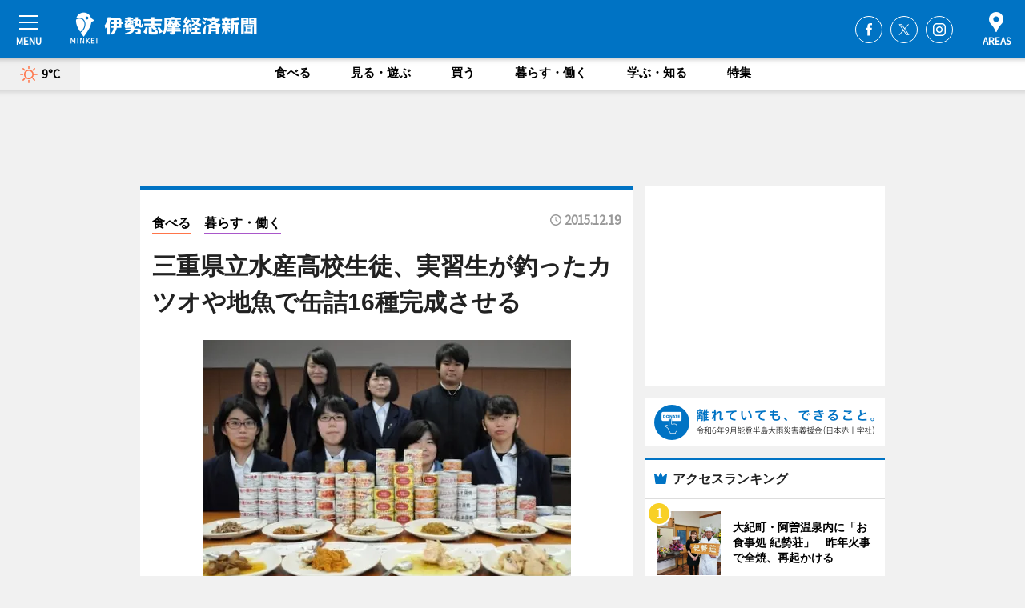

--- FILE ---
content_type: text/html; charset=utf-8
request_url: https://iseshima.keizai.biz/headline/2477/
body_size: 68915
content:
<!DOCTYPE HTML>
<html>
<head>
<meta http-equiv="Content-Type" content="text/html; charset=utf-8">
<meta name="viewport" content="width=device-width,initial-scale=1,minimum-scale=1,maximum-scale=1,user-scalable=no">
<title>三重県立水産高校生徒、実習生が釣ったカツオや地魚で缶詰16種完成させる - 伊勢志摩経済新聞</title>

<meta name="keywords" content="伊勢志摩,伊勢,志摩,鳥羽,カルチャー,ニュース,経済,情報">
<meta name="description" content="三重県立水産高校（志摩市志摩町）水産製造・増殖科の生徒13人は12月16日、自分たちが実習で作った缶詰を志摩市長の大口秀和さんに試食してもらおうと志摩市役所を訪れた。">
<meta property="fb:app_id" content="644376535578813">
<meta property="fb:admins" content="100001334499453">
<meta property="og:site_name" content="伊勢志摩経済新聞">
<meta property="og:locale" content="ja_JP">
<meta property="og:type" content="article">
<meta name="twitter:card" content="summary_large_image">
<meta name="twitter:site" content="@minkei">
<meta property="og:title" content="三重県立水産高校生徒、実習生が釣ったカツオや地魚で缶詰16種完成させる">
<meta name="twitter:title" content="三重県立水産高校生徒、実習生が釣ったカツオや地魚で缶詰16種完成させる">
<link rel="canonical" href="https://iseshima.keizai.biz/headline/2477/">
<meta property="og:url" content="https://iseshima.keizai.biz/headline/2477/">
<meta name="twitter:url" content="https://iseshima.keizai.biz/headline/2477/">
<meta property="og:description" content="三重県立水産高校（志摩市志摩町）水産製造・増殖科の生徒13人は12月16日、自分たちが実習で作った缶詰を志摩市長の大口秀和さんに試食してもらおうと志摩市役所を訪れた。">
<meta name="twitter:description" content="三重県立水産高校（志摩市志摩町）水産製造・増殖科の生徒13人は12月16日、自分たちが実習で作った缶詰を志摩市長の大口秀和さんに試食してもらおうと志摩市役所を訪れた。">
<meta property="og:image" content="https://images.keizai.biz/iseshima_keizai/headline/1450595952_photo.jpg">
<meta name="twitter:image" content="https://images.keizai.biz/iseshima_keizai/headline/1450595952_photo.jpg">
<link href="https://images.keizai.biz/favicon.ico" rel="shortcut icon">
<link href="https://ex.keizai.biz/common.8.3.0/css.1.0.6/common.min.css?1770091859" rel="stylesheet" type="text/css">
<link href="https://ex.keizai.biz/common.8.3.0/css.1.0.6/single.min.css?1770091859" rel="stylesheet" type="text/css">
<link href="https://iseshima.keizai.biz/css/style.css" rel="stylesheet" type="text/css">
<link href="https://ex.keizai.biz/common.8.3.0/css.1.0.6/all.min.css" rel="stylesheet" type="text/css">
<link href="https://fonts.googleapis.com/css?family=Source+Sans+Pro" rel="stylesheet">
<link href="https://cdn.jsdelivr.net/npm/yakuhanjp@3.0.0/dist/css/yakuhanjp.min.css" rel=”preload” as="stylesheet" type="text/css">
<link href="https://ex.keizai.biz/common.8.3.0/css.1.0.6/print.min.css" media="print" rel="stylesheet" type="text/css">
<script>
var microadCompass = microadCompass || {};
microadCompass.queue = microadCompass.queue || [];
</script>
<script charset="UTF-8" src="//j.microad.net/js/compass.js" onload="new microadCompass.AdInitializer().initialize();" async></script>
<script type="text/javascript">
var PWT={};
var pbjs = pbjs || {};
pbjs.que = pbjs.que || [];
var googletag = googletag || {};
googletag.cmd = googletag.cmd || [];
var gptRan = false;
PWT.jsLoaded = function(){
    if(!location.hostname.match(/proxypy.org|printwhatyoulike.com/)){
        loadGPT();
    }
};
var loadGPT = function(){
    if (!gptRan) {
        gptRan = true;
        var gads = document.createElement('script');
        var useSSL = 'https:' == document.location.protocol;
        gads.src = (useSSL ? 'https:' : 'http:') + '//securepubads.g.doubleclick.net/tag/js/gpt.js';
        gads.async = true;
        var node = document.getElementsByTagName('script')[0];
        node.parentNode.insertBefore(gads, node);
        var pbjsEl = document.createElement("script");
        pbjsEl.type = "text/javascript";
        pbjsEl.src = "https://anymind360.com/js/2131/ats.js";
        var pbjsTargetEl = document.getElementsByTagName("head")[0];
        pbjsTargetEl.insertBefore(pbjsEl, pbjsTargetEl.firstChild);
    }
};
setTimeout(loadGPT, 500);
</script>
<script type="text/javascript">
(function() {
var purl = window.location.href;
var url = '//ads.pubmatic.com/AdServer/js/pwt/157255/3019';
var profileVersionId = '';
if(purl.indexOf('pwtv=')>0){
    var regexp = /pwtv=(.*?)(&|$)/g;
    var matches = regexp.exec(purl);
    if(matches.length >= 2 && matches[1].length > 0){
    profileVersionId = '/'+matches[1];
    }
}
var wtads = document.createElement('script');
wtads.async = true;
wtads.type = 'text/javascript';
wtads.src = url+profileVersionId+'/pwt.js';
var node = document.getElementsByTagName('script')[0];
node.parentNode.insertBefore(wtads, node);
})();
</script>
<script>
window.gamProcessed = false;
window.gamFailSafeTimeout = 5e3;
window.reqGam = function () {
    if (!window.gamProcessed) {
        window.gamProcessed = true;
        googletag.cmd.push(function () {
            googletag.pubads().refresh();
        });
    }
};
setTimeout(function () {
    window.reqGam();
}, window.gamFailSafeTimeout);
var googletag = googletag || {};
googletag.cmd = googletag.cmd || [];
googletag.cmd.push(function(){
let issp = false;
let hbSlots = new Array();
let amznSlots = new Array();
const ua = window.navigator.userAgent.toLowerCase();
if (ua.indexOf('iphone') > 0 || ua.indexOf('ipod') > 0 || ua.indexOf('android') > 0 && ua.indexOf('mobile') > 0) {
    issp = true;
}
if (issp === true) {
    amznSlots.push(googletag.defineSlot('/159334285/sp_iseshima_header_1st', [[320, 100], [320, 50]], 'div-gpt-ad-1576055139196-0').addService(googletag.pubads()));
    hbSlots.push(googletag.defineSlot('/159334285/sp_iseshima_list_1st', [[336, 280], [300, 250], [320, 100], [320, 50], [200, 200], 'fluid'], 'div-gpt-ad-1580717788210-0').addService(googletag.pubads()));
    hbSlots.push(googletag.defineSlot('/159334285/sp_iseshima_inarticle', ['fluid', [300, 250], [336, 280], [320, 180], [1, 1]], 'div-gpt-ad-1576055195029-0').addService(googletag.pubads()));
    hbSlots.push(googletag.defineSlot('/159334285/sp_iseshima_footer_1st', ['fluid', [300, 250], [336, 280], [320, 100], [320, 50], [200, 200]], 'div-gpt-ad-1576055033248-0').addService(googletag.pubads()));
    hbSlots.push(googletag.defineSlot('/159334285/sp_iseshima_footer_2nd', [[300, 250], 'fluid', [336, 280], [320, 180], [320, 100], [320, 50], [200, 200]], 'div-gpt-ad-1576037774006-0').addService(googletag.pubads()));
    hbSlots.push(googletag.defineSlot('/159334285/sp_iseshima_footer_3rd', [[300, 250], [336, 280], [320, 100], [320, 50], [200, 200], 'fluid'], 'div-gpt-ad-1576055085577-0').addService(googletag.pubads()));
    hbSlots.push(googletag.defineSlot('/159334285/sp_iseshima_overlay', [320, 50], 'div-gpt-ad-1584427815478-0').addService(googletag.pubads()));
    hbSlots.push(googletag.defineSlot('/159334285/sp_iseshima_infeed_1st', ['fluid', [320, 100], [300, 100]], 'div-gpt-ad-1580370696425-0').addService(googletag.pubads()));
    hbSlots.push(googletag.defineSlot('/159334285/sp_iseshima_infeed_2st', [[300, 100], 'fluid', [320, 100]], 'div-gpt-ad-1580370846543-0').addService(googletag.pubads()));
    hbSlots.push(googletag.defineSlot('/159334285/sp_iseshima_infeed_3rd', [[300, 100], 'fluid', [320, 100]], 'div-gpt-ad-1580370937978-0').addService(googletag.pubads()));
} else {
    amznSlots.push(googletag.defineSlot('/159334285/pc_iseshima_header_1st', [[728, 90], [750, 100], [970, 90]], 'div-gpt-ad-1576054393576-0').addService(googletag.pubads()));
    amznSlots.push(googletag.defineSlot('/159334285/pc_iseshima_right_1st', ['fluid', [300, 250]], 'div-gpt-ad-1576054711791-0').addService(googletag.pubads()));
    hbSlots.push(googletag.defineSlot('/159334285/pc_iseshima_right_2nd', ['fluid', [300, 250], [200, 200]], 'div-gpt-ad-1576054772252-0').addService(googletag.pubads()));
    hbSlots.push(googletag.defineSlot('/159334285/pc_iseshima_inarticle', ['fluid', [300, 250], [336, 280]], 'div-gpt-ad-1576054895453-0').addService(googletag.pubads()));
    hbSlots.push(googletag.defineSlot('/159334285/pc_iseshima_right_3rd', [[300, 250], 'fluid', [300, 600], [160, 600], [200, 200]], 'div-gpt-ad-1576054833870-0').addService(googletag.pubads()));
    amznSlots.push(googletag.defineSlot('/159334285/pc_iseshima_left_1st', ['fluid', [300, 250]], 'div-gpt-ad-1576037145616-0'). addService(googletag.pubads()));
    hbSlots.push(googletag.defineSlot('/159334285/pc_iseshima_infeed_1st', ['fluid'], 'div-gpt-ad-1580370696425-0').addService(googletag.pubads()));
    hbSlots.push(googletag.defineSlot('/159334285/pc_iseshima_infeed_2st', ['fluid'], 'div-gpt-ad-1580370846543-0').addService(googletag.pubads()));
    hbSlots.push(googletag.defineSlot('/159334285/pc_iseshima_infeed_3rd', ['fluid'], 'div-gpt-ad-1580370937978-0').addService(googletag.pubads()));
}

if (!googletag.pubads().isInitialLoadDisabled()) {
    googletag.pubads().disableInitialLoad();
}
googletag.pubads().enableSingleRequest();
googletag.pubads().collapseEmptyDivs();
googletag.enableServices();
googletag.pubads().refresh(amznSlots);
googletag.pubads().addEventListener('slotRequested', function(event) {
var elemId = event.slot.getSlotElementId();
for (var i = 0; i < hbSlots.length; i++) {
    if (hbSlots[i].getSlotElementId() == elemId) {
        window.gamProcessed = true;
    }
}
});
});
</script>
<script async src="//pagead2.googlesyndication.com/pagead/js/adsbygoogle.js"></script>
<script src="https://cdn.gmossp-sp.jp/ads/receiver.js"></script>
<script type="text/javascript">
window._taboola = window._taboola || [];
_taboola.push({article:'auto'});
! function(e, f, u, i) {
if (!document.getElementById(i)) {
e.async = 1;
e.src = u;
e.id = i;
f.parentNode.insertBefore(e, f);
}
}(document.createElement('script'),
document.getElementsByTagName('script')[0],
'//cdn.taboola.com/libtrc/minkeijapan-network/loader.js',
'tb_loader_script');
if (window.performance && typeof window.performance.mark == 'function')
{window.performance.mark('tbl_ic');}
</script>
</head>
<body>

<div id="wrap">
<div id="header">
<div class="inner">
<div id="menuBtn"><span></span></div>
<h1 class="logo"><a href="https://iseshima.keizai.biz/">伊勢志摩経済新聞</a></h1>
<div id="areasBtn"><span></span></div>
<ul class="sns">
<li class="fb"><a href="https://www.facebook.com/iseshimakeizai" target="_blank">Facebook</a></li><li class="tw"><a href="https://twitter.com/iseshimakeizai" target="_blank">Twitter</a></li><li class="itg"><a href="https://www.instagram.com/iseshimakeizai" target="_blank">Instagram</a></li></ul>
</div>
</div>
<div id="gNavi">
<div id="weather"><a href="https://iseshima.keizai.biz/weather/"><img src="https://images.keizai.biz/img/weather/100.svg" alt=""><span>9°C</span></a></div>
<div class="link">
<ul>
<li><a href="https://iseshima.keizai.biz/gourmet/archives/1/">食べる</a></li>
<li><a href="https://iseshima.keizai.biz/play/archives/1/">見る・遊ぶ</a></li>
<li><a href="https://iseshima.keizai.biz/shopping/archives/1/">買う</a></li>
<li><a href="https://iseshima.keizai.biz/life/archives/1/">暮らす・働く</a></li>
<li><a href="https://iseshima.keizai.biz/study/archives/1/">学ぶ・知る</a></li>
<li><a href="https://iseshima.keizai.biz/special/archives/1/">特集</a></li>
</ul>
</div>
</div>
<div id="topBnr">
<script>
const spw = 430;
const hbnr = document.createElement('div');
const cbnr = document.createElement('div');
if (screen.width <= spw) {
    hbnr.classList.add("bnrW320");
    cbnr.setAttribute('id', 'div-gpt-ad-1576055139196-0');
} else {
    hbnr.classList.add("bnrWPC");
    cbnr.setAttribute('id', 'div-gpt-ad-1576054393576-0');
}
hbnr.appendChild(cbnr);
document.currentScript.parentNode.appendChild(hbnr);
if (screen.width <= spw) {
    googletag.cmd.push(function() { googletag.display('div-gpt-ad-1576055139196-0'); });
} else {
    googletag.cmd.push(function() { googletag.display('div-gpt-ad-1576054393576-0'); });
}
</script>
</div>

<div id="container">
<div class="contents" id="topBox">
<div class="box">
<div class="ttl">
<span class="gourmet"><a href="https://iseshima.keizai.biz/gourmet/archives/1/">食べる</a></span>
<span class="life"><a href="https://iseshima.keizai.biz/life/archives/1/">暮らす・働く</a></span>
<time>2015.12.19</time>
<h1>三重県立水産高校生徒、実習生が釣ったカツオや地魚で缶詰16種完成させる</h1>
</div>
<div class="main">
<img src="https://images.keizai.biz/iseshima_keizai/headline/1450595952_photo.jpg" alt="三重県立水産高校生徒、実習生が釣ったカツオや地魚で缶詰16種完成させる">
<h2>三重県立水産高校生徒、実習生が釣ったカツオや地魚で缶詰16種完成させる</h2>
</div>
<script>var _puri = "https://iseshima.keizai.biz/headline/2477/";</script>
<div class="snsArea">
<ul>
<li class="fb"><a href="https://www.facebook.com/share.php?u=https://iseshima.keizai.biz/headline/2477/" class="popup" target="_blank"></a><span id="fb_count"><p id="fb_count_num">1</p></span></li>
<li class="tw"><a href="https://twitter.com/intent/tweet?url=https://iseshima.keizai.biz/headline/2477/&text=三重県立水産高校生徒、実習生が釣ったカツオや地魚で缶詰16種完成させる" class="popup" target="_blank"></a></li>
<li class="line"><a href="https://line.me/R/msg/text/?%E4%B8%89%E9%87%8D%E7%9C%8C%E7%AB%8B%E6%B0%B4%E7%94%A3%E9%AB%98%E6%A0%A1%E7%94%9F%E5%BE%92%E3%80%81%E5%AE%9F%E7%BF%92%E7%94%9F%E3%81%8C%E9%87%A3%E3%81%A3%E3%81%9F%E3%82%AB%E3%83%84%E3%82%AA%E3%82%84%E5%9C%B0%E9%AD%9A%E3%81%A7%E7%BC%B6%E8%A9%B016%E7%A8%AE%E5%AE%8C%E6%88%90%E3%81%95%E3%81%9B%E3%82%8B%0d%0ahttps%3A%2F%2Fiseshima.keizai.biz%2Fheadline%2F2477%2F" class="popup" target="_blank"></a></li>
<li class="htn"><a href="http://b.hatena.ne.jp/entry/https://iseshima.keizai.biz/headline/2477/" target="_blank"></a><span id="htn_count">&nbsp;</span></li>
</ul>
</div>
<div class="txt">
<div class="img">
<p>　三重県立水産高校（志摩市志摩町）水産製造・増殖科の生徒13人は12月16日、自分たちが実習で作った缶詰を志摩市長の大口秀和さんに試食してもらおうと志摩市役所を訪れた。</p>
<p><a href="http://iseshima.keizai.biz/photoflash/6568/" class="photo">【その他の画像】三重県立水産高校オリジナル缶詰</a></p>
<div class="bnr">
<script>
const _bnr = document.createElement('div');
if (screen.width <= spw) {
  _bnr.setAttribute('id', 'div-gpt-ad-1576055195029-0');
} else {
  _bnr.setAttribute('id', 'div-gpt-ad-1576054895453-0');
}
document.currentScript.parentNode.appendChild(_bnr);
if (screen.width <= spw) {
  googletag.cmd.push(function() { googletag.display('div-gpt-ad-1576055195029-0'); });
} else {
  googletag.cmd.push(function() { googletag.display('div-gpt-ad-1576054895453-0'); });
}
</script>
<span>［広告］</span></div>
<p>　同校は毎年、同高の実習船で同じ高校生が釣り上げたサバやカツオなどの魚の缶詰を非常時に携行できるようセットにしてパッケージにした「サバイバル缶（サバCAN）」を地域住民や地域の団体に提供。地域の災害訓練などでサバ缶の提供を行うと、住民参加を促進するなど貢献、提供を受けた住民からは「お金を出してでも買いたい」と人気を集める取込みも行っている。</p>
<p>　同取り組みは、「里海」を推進しようと取り組む志摩市と同校が連携し、水産物を利用した地場産品を開発しようと行っているもの。今年度は16種の缶詰が完成。11月28日には大阪市内の「缶詰バー」への提供を行い「好評を得た」（担当者）という。</p>
<p>　缶詰は、カツオやアジのキーマカレー、マグロの角煮やパテ、サンマのカレー味噌煮やパテなどのほか、缶詰を使った料理（まんとう、ベーグル、ピロシキ、ロールキャベツなど）を調理し持ち込み大口市長に1品1品を説明し、その後みんなで試食会を行った。</p>
<p>　同校3年生の北村美衣（みい）さんは「缶詰バーで食べてもらった時においしいと言ってもらえてうれしかった。どこかの企業が商品化してくれれば」と話す。</p>
</div>
</div>
<ul class="btnList article">
<li class="send"><a href="https://iseshima.keizai.biz/mapnews/2477/">地図を見る</a></li>
</ul>
</div>
<div class="box">
<ul class="thumb related">
<li class="gourmet">
<a href="http://iseshima.keizai.biz/headline/1429/">
<div class="img"><img src="https://images.keizai.biz/iseshima_keizai/thumbnail/1338179370_mini.jpg" alt=""></div>
<div class="relbox">
<span>食べる</span>
<h3>高校生レストランに水産高生が釣ったカツオ（伊勢志摩経済新聞）</h3>
</div>
</a>
</li>
<li class="life">
<a href="http://iseshima.keizai.biz/headline/1357/">
<div class="img"><img src="https://images.keizai.biz/iseshima_keizai/thumbnail/1331434813_mini.jpg" alt=""></div>
<div class="relbox">
<span>暮らす・働く</span>
<h3>漁師と海女業をしながら50歳で高校卒業（伊勢志摩経済新聞）</h3>
</div>
</a>
</li>
</ul>
<ul class="thumb related nb">
<li class="play">
<a href="http://iseshima.keizai.biz/headline/1252/">
<div class="img"><img src="https://images.keizai.biz/iseshima_keizai/thumbnail/1321521973_mini.jpg" alt=""></div>
<div class="relbox">
<span>見る・遊ぶ</span>
<h3>水産高生が真珠のアクセサリー加工に挑戦（伊勢志摩経済新聞）</h3>
</div>
</a>
</li>
<li class="gourmet">
<a href="http://iseshima.keizai.biz/headline/1219/">
<div class="img"><img src="https://images.keizai.biz/iseshima_keizai/thumbnail/1315909445_mini.jpg" alt=""></div>
<div class="relbox">
<span>食べる</span>
<h3>三重県立水産高校「サバ缶」作りに挑戦（伊勢志摩経済新聞）</h3>
</div>
</a>
</li>
</ul>
<ul class="thumb related nb">
<li class="link"><div class="sdbox"><a href="http://www.mie-c.ed.jp/hsuisa/" target="_blank" class="win">三重県立水産高校</a></div></li>
</ul>
<ul class="snsList">
<li>
<a href="https://twitter.com/share" class="twitter-share-button popup" data-url="https://iseshima.keizai.biz/headline/2477/" data-text="三重県立水産高校生徒、実習生が釣ったカツオや地魚で缶詰16種完成させる" data-lang="ja"></a><script>!function(d,s,id){var js,fjs=d.getElementsByTagName(s)[0],p='https';if(!d.getElementById(id)){js=d.createElement(s);js.id=id;js.src=p+'://platform.twitter.com/widgets.js';fjs.parentNode.insertBefore(js,fjs);}}(document, 'script', 'twitter-wjs');</script>
</li>
<li>
<div id="fb-root"></div>
<script async defer crossorigin="anonymous" src="https://connect.facebook.net/ja_JP/sdk.js#xfbml=1&version=v9.0&appId=644376535578813&autoLogAppEvents=1" nonce="mlP5kZZA"></script>
<div class="fb-share-button" data-href="https://iseshima.keizai.biz/headline/2477/" data-layout="button_count" data-size="small"><a target="_blank" href="https://www.facebook.com/sharer/sharer.php?u=https%3A%2F%2Fiseshima.keizai.biz%2Fheadline%2F2477%2F&amp;src=sdkpreparse" class="fb-xfbml-parse-ignore">シェア</a></div>
</li>
<li>
<div class="line-it-button" data-lang="ja" data-type="share-a" data-url="https://iseshima.keizai.biz/headline/2477/" style="display: none;"></div>
<script src="https://d.line-scdn.net/r/web/social-plugin/js/thirdparty/loader.min.js" async="async" defer="defer"></script>
</li>
<li>
<a href="http://b.hatena.ne.jp/entry/" class="hatena-bookmark-button" data-hatena-bookmark-layout="basic-label-counter" data-hatena-bookmark-lang="ja" data-hatena-bookmark-height="20" title="はてなブックマークに追加"><img src="https://b.st-hatena.com/images/entry-button/button-only@2x.png" alt="はてなブックマークに追加" width="20" height="20" style="border: none;" /></a><script type="text/javascript" src="https://b.st-hatena.com/js/bookmark_button.js" charset="utf-8" async="async"></script>
</li>
</ul>
<div class="pager">
<ul>
<li class="prev"><a href="https://iseshima.keizai.biz/headline/2476/"><span>前の記事</span></a></li><li class="next"><a href="https://iseshima.keizai.biz/headline/2478/"><span>次の記事</span></a></li></ul>
</div>
</div>
</div>
<div class="box" style="text-align: center;">
<div id="middleBnr" class="box bnr">
<script>
if (screen.width <= spw) {
    const _cMiddleBnr = document.createElement('div');
    _cMiddleBnr.setAttribute('id', 'div-gpt-ad-1580717788210-0');
    document.currentScript.parentNode.appendChild(_cMiddleBnr);
    googletag.cmd.push(function() { googletag.display('div-gpt-ad-1580717788210-0'); });
}
</script>

</div>
</div>
<div id="info">
<div id="category">

<div class="box latestnews">
<div class="ttl"><h2>最新ニュース</h2></div>
<div class="thumbA">
<a href="https://iseshima.keizai.biz/headline/4361/">
<div class="img">
<img src="https://images.keizai.biz/iseshima_keizai/headline/1769926625_photo.jpg" alt="">
</div>
<span>食べる</span>
<h3>大紀町・阿曽温泉内に「お食事処 紀勢荘」　昨年火事で全焼、再起かける</h3>
<p>昨年火事で施設が全焼した料理旅館「紀勢荘」のオーナー・小倉陽（あきら）さんが1月30日、廃校の校舎を利用した入浴施設「阿曽温泉」内に、飲食店「お食事処 紀勢荘」（大紀町阿曽、TEL 0598-74-1133）を開業し、再起をかけて挑み出した。</p>
</a>
</div>
<ul class="thumbC">
<li>
<a href="https://iseshima.keizai.biz/headline/4360/">
<div class="img">
<img src="https://images.keizai.biz/iseshima_keizai/thumbnail/1769688757_mini.jpg" alt="">
</div>
<div class="block">
<span>見る・遊ぶ</span><h3>鳥羽・弘法大師ゆかりの丸興山庫蔵寺のロウバイが見頃に　今年開山1200年</h3>
</div>
</a>
</li>
<li>
<a href="https://iseshima.keizai.biz/headline/4359/">
<div class="img">
<img src="https://images.keizai.biz/iseshima_keizai/thumbnail/1769607649_mini.jpg" alt="">
</div>
<div class="block">
<span>食べる</span><h3>志摩市「ネムリゾート」　4月に宿泊施設、ピックルボールコート新設</h3>
</div>
</a>
</li>
<li>
<a href="https://iseshima.keizai.biz/headline/4358/">
<div class="img">
<img src="https://images.keizai.biz/iseshima_keizai/thumbnail/1769464525_mini.jpg" alt="">
</div>
<div class="block">
<span>見る・遊ぶ</span><h3>近鉄の新型一般車両「1A系」、伊勢志摩まで運行開始　青と白のツートンに</h3>
</div>
</a>
</li>
<li>
<a href="https://iseshima.keizai.biz/headline/4357/">
<div class="img">
<img src="https://images.keizai.biz/iseshima_keizai/thumbnail/1768836440_mini.jpg" alt="">
</div>
<div class="block">
<span>食べる</span><h3>伊勢のマスヤ「おにぎりせんべい」に季節限定商品　南高梅の梅肉チップ入り</h3>
</div>
</a>
</li>
<li>
<a href="https://iseshima.keizai.biz/headline/4356/">
<div class="img">
<img src="https://images.keizai.biz/iseshima_keizai/thumbnail/1768788427_mini.jpg" alt="">
</div>
<div class="block">
<span>食べる</span><h3>志摩のイタリアンレストラン「ラ・ピチカ」　鵜方「志摩テラス」に移転</h3>
</div>
</a>
</li>
<li id="_ads">
<div id='div-gpt-ad-1580370696425-0'>
<script>
googletag.cmd.push(function() { googletag.display('div-gpt-ad-1580370696425-0'); });
</script>
</div>
</li>

</ul>
<div class="more"><a href="https://iseshima.keizai.biz/headline/archives/1/"><span>もっと見る</span></a></div>
</div>
<div class="box">
<div id="taboola-below-article-thumbnails"></div>
<script type="text/javascript">
window._taboola = window._taboola || [];
_taboola.push({
mode: 'thumbnails-a',
container: 'taboola-below-article-thumbnails',
placement: 'Below Article Thumbnails',
target_type: 'mix'
});
</script>
</div>
<div class="box life">
<div class="ttl"><h2>暮らす・働く</h2></div>
<div class="thumbA">
<a href="https://iseshima.keizai.biz/headline/4361/">
<div class="img"><img class="lazy" src="https://images.keizai.biz/img/extras/noimage.png" data-src="https://images.keizai.biz/iseshima_keizai/headline/1769926625_photo.jpg" alt=""></div>
<span>暮らす・働く</span>
<h3>大紀町・阿曽温泉内に「お食事処 紀勢荘」　昨年火事で全焼、再起かける</h3>
<p>昨年火事で施設が全焼した料理旅館「紀勢荘」のオーナー・小倉陽（あきら）さんが1月30日、廃校の校舎を利用した入浴施設「阿曽温泉」内に、飲食店「お食事処 紀勢荘」（大紀町阿曽、TEL 0598-74-1133）を開業し、再起をかけて挑み出した。</p>
</a>
</div>
<ul class="thumbC">
<li>
<a href="https://iseshima.keizai.biz/headline/4356/">
<div class="img"><img class="lazy" src="https://images.keizai.biz/img/extras/noimage.png" data-src="https://images.keizai.biz/iseshima_keizai/headline/1768788427.jpg" alt=""></div>
<div class="block">
<span>暮らす・働く</span>
<h3>志摩のイタリアンレストラン「ラ・ピチカ」　鵜方「志摩テラス」に移転</h3>
</div>
</a>
</li>
<li>
<a href="https://iseshima.keizai.biz/headline/4355/">
<div class="img"><img class="lazy" src="https://images.keizai.biz/img/extras/noimage.png" data-src="https://images.keizai.biz/iseshima_keizai/headline/1768625674.jpg" alt=""></div>
<div class="block">
<span>暮らす・働く</span>
<h3>伊勢でワクチン問題に迫る映画「ヒポクラテスの盲点」　大西隼監督あいさつ</h3>
</div>
</a>
</li>
<li>
<a href="https://iseshima.keizai.biz/headline/4353/">
<div class="img"><img class="lazy" src="https://images.keizai.biz/img/extras/noimage.png" data-src="https://images.keizai.biz/iseshima_keizai/headline/1768010529.jpg" alt=""></div>
<div class="block">
<span>暮らす・働く</span>
<h3>伊勢神宮の「御用始め」は「大麻・お神札」の第1号に印を押すことから</h3>
</div>
</a>
</li>
<li id="_ads15">
<div id='div-gpt-ad-1580370846543-0'>
<script>
googletag.cmd.push(function() { googletag.display('div-gpt-ad-1580370846543-0'); });
</script>
</div>
</li>

</ul>
<div class="more"><a href="https://iseshima.keizai.biz/life/archives/1/"><span>もっと見る</span></a></div>
</div>
<script>
if (screen.width <= spw) {
    const _bnr = document.createElement('div');
    const _cbnr = document.createElement('div');
    _bnr.classList.add('box', 'oauth', 'sp');
    _cbnr.setAttribute('id', 'div-gpt-ad-1580370696425-0');
    _bnr.appendChild(_cbnr);
    document.currentScript.parentNode.appendChild(_bnr);
    googletag.cmd.push(function() { googletag.display('div-gpt-ad-1580370696425-0'); });
}
</script>
<div class="box gourmet">
<div class="ttl"><h2>食べる</h2></div>
<div class="thumbA">
<a href="https://iseshima.keizai.biz/headline/4361/">
<div class="img"><img class="lazy" src="https://images.keizai.biz/img/extras/noimage.png" data-src="https://images.keizai.biz/iseshima_keizai/headline/1769926625_photo.jpg" alt=""></div>
<span>食べる</span>
<h3>大紀町・阿曽温泉内に「お食事処 紀勢荘」　昨年火事で全焼、再起かける</h3>
<p>昨年火事で施設が全焼した料理旅館「紀勢荘」のオーナー・小倉陽（あきら）さんが1月30日、廃校の校舎を利用した入浴施設「阿曽温泉」内に、飲食店「お食事処 紀勢荘」（大紀町阿曽、TEL 0598-74-1133）を開業し、再起をかけて挑み出した。</p>
</a>
</div>
<ul class="thumbC">
<li>
<a href="https://iseshima.keizai.biz/headline/4359/">
<div class="img"><img class="lazy" src="https://images.keizai.biz/img/extras/noimage.png" data-src="https://images.keizai.biz/iseshima_keizai/headline/1769607649.jpg" alt=""></div>
<div class="block">
<span>食べる</span>
<h3>志摩市「ネムリゾート」　4月に宿泊施設、ピックルボールコート新設</h3>
</div>
</a>
</li>
<li>
<a href="https://iseshima.keizai.biz/headline/4357/">
<div class="img"><img class="lazy" src="https://images.keizai.biz/img/extras/noimage.png" data-src="https://images.keizai.biz/iseshima_keizai/headline/1768836440.jpg" alt=""></div>
<div class="block">
<span>食べる</span>
<h3>伊勢のマスヤ「おにぎりせんべい」に季節限定商品　南高梅の梅肉チップ入り</h3>
</div>
</a>
</li>
<li>
<a href="https://iseshima.keizai.biz/headline/4356/">
<div class="img"><img class="lazy" src="https://images.keizai.biz/img/extras/noimage.png" data-src="https://images.keizai.biz/iseshima_keizai/headline/1768788427.jpg" alt=""></div>
<div class="block">
<span>食べる</span>
<h3>志摩のイタリアンレストラン「ラ・ピチカ」　鵜方「志摩テラス」に移転</h3>
</div>
</a>
</li>
<li id="_ads25">
<div id='div-gpt-ad-1580370937978-0'>
<script>
googletag.cmd.push(function() { googletag.display('div-gpt-ad-1580370937978-0'); });
</script>
</div>
</li>

</ul>
<div class="more"><a href="https://iseshima.keizai.biz/gourmet/archives/1/"><span>もっと見る</span></a></div>
</div>
<script>
if (screen.width <= spw) {
    const _bnr = document.createElement('div');
    const _cbnr = document.createElement('div');
    _bnr.classList.add('rb', 'sp');
    _cbnr.setAttribute('id', 'div-gpt-ad-1576037774006-0');
    _bnr.appendChild(_cbnr);
    document.currentScript.parentNode.appendChild(_bnr);
    googletag.cmd.push(function() { googletag.display('div-gpt-ad-1576037774006-0'); });
}
</script>
<div class="box play">
<div class="ttl"><h2>見る・遊ぶ</h2></div>
<div class="thumbA">
<a href="https://iseshima.keizai.biz/headline/4360/">
<div class="img"><img class="lazy" src="https://images.keizai.biz/img/extras/noimage.png" data-src="https://images.keizai.biz/iseshima_keizai/headline/1769688757_photo.jpg" alt=""></div>
<span>見る・遊ぶ</span>
<h3>鳥羽・弘法大師ゆかりの丸興山庫蔵寺のロウバイが見頃に　今年開山1200年</h3>
<p>弘法大師・空海ゆかりの寺院「丸興山庫蔵寺（がんこうざんこぞうじ）」（鳥羽市河内町）の境内に植えられたロウバイの花が現在、甘い香りを漂わせながら見頃を迎えている。</p>
</a>
</div>
<ul class="thumbC">
<li>
<a href="https://iseshima.keizai.biz/headline/4359/">
<div class="img"><img class="lazy" src="https://images.keizai.biz/img/extras/noimage.png" data-src="https://images.keizai.biz/iseshima_keizai/headline/1769607649.jpg" alt=""></div>
<div class="block">
<span>見る・遊ぶ</span>
<h3>志摩市「ネムリゾート」　4月に宿泊施設、ピックルボールコート新設</h3>
</div>
</a>
</li>
<li>
<a href="https://iseshima.keizai.biz/headline/4358/">
<div class="img"><img class="lazy" src="https://images.keizai.biz/img/extras/noimage.png" data-src="https://images.keizai.biz/iseshima_keizai/headline/1769464525.jpg" alt=""></div>
<div class="block">
<span>見る・遊ぶ</span>
<h3>近鉄の新型一般車両「1A系」、伊勢志摩まで運行開始　青と白のツートンに</h3>
</div>
</a>
</li>
<li>
<a href="https://iseshima.keizai.biz/headline/4355/">
<div class="img"><img class="lazy" src="https://images.keizai.biz/img/extras/noimage.png" data-src="https://images.keizai.biz/iseshima_keizai/headline/1768625674.jpg" alt=""></div>
<div class="block">
<span>見る・遊ぶ</span>
<h3>伊勢でワクチン問題に迫る映画「ヒポクラテスの盲点」　大西隼監督あいさつ</h3>
</div>
</a>
</li>
<li>
<a href="https://iseshima.keizai.biz/headline/4354/">
<div class="img"><img class="lazy" src="https://images.keizai.biz/img/extras/noimage.png" data-src="https://images.keizai.biz/iseshima_keizai/headline/1768214380.jpg" alt=""></div>
<div class="block">
<span>見る・遊ぶ</span>
<h3>伊勢神宮で神々が集う新年会「一月十一日御饌」　「東遊」を舞う</h3>
</div>
</a>
</li>

</ul>
<div class="more"><a href="https://iseshima.keizai.biz/play/archives/1/"><span>もっと見る</span></a></div>
</div>
<script>
if (screen.width <= spw) {
    const _bnr = document.createElement('div');
    const _cbnr = document.createElement('div');
    _bnr.classList.add('rb', 'sp', 'thd');
    _cbnr.setAttribute('id', 'div-gpt-ad-1576055085577-0');
    _bnr.appendChild(_cbnr);
    document.currentScript.parentNode.appendChild(_bnr);
    googletag.cmd.push(function() { googletag.display('div-gpt-ad-1576055085577-0'); });
}
</script>
<div class="box study hdSP">
<div class="ttl"><h2>学ぶ・知る</h2></div>
<div class="thumbA">
<a href="https://iseshima.keizai.biz/headline/4358/">
<div class="img"><img class="lazy" src="https://images.keizai.biz/img/extras/noimage.png" data-src="https://images.keizai.biz/iseshima_keizai/headline/1769464525_photo.jpg" alt=""></div>
<span>学ぶ・知る</span>
<h3>近鉄の新型一般車両「1A系」、伊勢志摩まで運行開始　青と白のツートンに</h3>
<p>近鉄の新型一般車両「1A系」が1月16日、伊勢志摩まで走る名古屋線、大阪線、山田線、鳥羽線に導入され運行を始めた。</p>
</a>
</div>
<ul class="thumbC">
<li>
<a href="https://iseshima.keizai.biz/headline/4355/">
<div class="img"><img class="lazy" src="https://images.keizai.biz/img/extras/noimage.png" data-src="https://images.keizai.biz/iseshima_keizai/headline/1768625674.jpg" alt=""></div>
<div class="block">
<span>学ぶ・知る</span>
<h3>伊勢でワクチン問題に迫る映画「ヒポクラテスの盲点」　大西隼監督あいさつ</h3>
</div>
</a>
</li>
<li>
<a href="https://iseshima.keizai.biz/headline/4354/">
<div class="img"><img class="lazy" src="https://images.keizai.biz/img/extras/noimage.png" data-src="https://images.keizai.biz/iseshima_keizai/headline/1768214380.jpg" alt=""></div>
<div class="block">
<span>学ぶ・知る</span>
<h3>伊勢神宮で神々が集う新年会「一月十一日御饌」　「東遊」を舞う</h3>
</div>
</a>
</li>
<li>
<a href="https://iseshima.keizai.biz/headline/4353/">
<div class="img"><img class="lazy" src="https://images.keizai.biz/img/extras/noimage.png" data-src="https://images.keizai.biz/iseshima_keizai/headline/1768010529.jpg" alt=""></div>
<div class="block">
<span>学ぶ・知る</span>
<h3>伊勢神宮の「御用始め」は「大麻・お神札」の第1号に印を押すことから</h3>
</div>
</a>
</li>
<li>
<a href="https://iseshima.keizai.biz/headline/4352/">
<div class="img"><img class="lazy" src="https://images.keizai.biz/img/extras/noimage.png" data-src="https://images.keizai.biz/iseshima_keizai/headline/1767672577.jpg" alt=""></div>
<div class="block">
<span>学ぶ・知る</span>
<h3>高市早苗首相、新年恒例の伊勢神宮参拝　子どもたちと一緒にハート作る</h3>
</div>
</a>
</li>

</ul>
<div class="more"><a href="https://iseshima.keizai.biz/study/archives/1/"><span>もっと見る</span></a></div>
</div>
<div class="box shopping hdSP">
<div class="ttl"><h2>買う</h2></div>
<div class="thumbA">
<a href="https://iseshima.keizai.biz/headline/4357/">
<div class="img"><img class="lazy" src="https://images.keizai.biz/img/extras/noimage.png" data-src="https://images.keizai.biz/iseshima_keizai/headline/1768836440_photo.jpg" alt=""></div>
<span>買う</span>
<h3>伊勢のマスヤ「おにぎりせんべい」に季節限定商品　南高梅の梅肉チップ入り</h3>
<p>伊勢市内に製造工場を持つ菓子メーカー「マスヤ」（伊勢市小俣町）が1月19日、和歌山県産南高梅の梅肉チップを振りかけた季節限定の「おにぎりせんべい 梅しそ」を発売した。</p>
</a>
</div>
<ul class="thumbC">
<li>
<a href="https://iseshima.keizai.biz/headline/4350/">
<div class="img"><img class="lazy" src="https://images.keizai.biz/img/extras/noimage.png" data-src="https://images.keizai.biz/iseshima_keizai/headline/1767345519.jpg" alt=""></div>
<div class="block">
<span>買う</span>
<h3>志摩の陶芸家・高橋武男さん作陶展、おかげ横丁で　マツカサウオのカップも</h3>
</div>
</a>
</li>
<li>
<a href="https://iseshima.keizai.biz/headline/4347/">
<div class="img"><img class="lazy" src="https://images.keizai.biz/img/extras/noimage.png" data-src="https://images.keizai.biz/iseshima_keizai/headline/1767141942.jpg" alt=""></div>
<div class="block">
<span>買う</span>
<h3>伊勢・おかげ横丁内に「なかむら珈琲」　オリジナル「おかげブレンド」も</h3>
</div>
</a>
</li>
<li>
<a href="https://iseshima.keizai.biz/headline/4335/">
<div class="img"><img class="lazy" src="https://images.keizai.biz/img/extras/noimage.png" data-src="https://images.keizai.biz/iseshima_keizai/headline/1765277501.jpg" alt=""></div>
<div class="block">
<span>買う</span>
<h3>「伊勢講暦」2026年版販売　遷宮・山口祭から御船代祭までの写真で飾る</h3>
</div>
</a>
</li>
<li>
<a href="https://iseshima.keizai.biz/headline/4334/">
<div class="img"><img class="lazy" src="https://images.keizai.biz/img/extras/noimage.png" data-src="https://images.keizai.biz/iseshima_keizai/headline/1765201983.jpg" alt=""></div>
<div class="block">
<span>買う</span>
<h3>伊勢・猿田彦神社の巫女が破魔矢作り　来年の干支「午」の絵馬や鈴取り付け</h3>
</div>
</a>
</li>
</ul>
<div class="more"><a href="https://iseshima.keizai.biz/shopping/archives/1/"><span>もっと見る</span></a></div>
</div>
</div>
<div id="sideCategory">
<div class="side">
<div class="box news">
<div class="ttl"><h3>みん経トピックス</h3></div>
<ul>
<li><a href="http://iida.keizai.biz/headline/1582/"><h4>飯田・羽場公民館で恒例の「初釜茶会」　名水でいれた茶で一服を</h4><small>飯田経済新聞</small></a></li>
<li><a href="http://yamaguchi.keizai.biz/headline/5337/"><h4>萩で「地魚フィッシュカレーフェア」始まる　「アラ活」で新ご当地メニュー</h4><small>山口宇部経済新聞</small></a></li>
<li><a href="http://meieki.keizai.biz/headline/3729/"><h4>名駅南でイベント「説明が長い料理店～害獣とジビエ～」　大学生が企画運営</h4><small>名駅経済新聞</small></a></li>
<li><a href="http://utsunomiya.keizai.biz/headline/326/"><h4>宇都宮で「こたつ屋台フェス」　屋外こたつ40台を19店舗が囲む</h4><small>宇都宮経済新聞</small></a></li>
<li><a href="http://kumamoto.keizai.biz/headline/1133/"><h4>熊本・健軍小でタイムカプセルプロジェクト　未来の自分に宛てた手紙封入</h4><small>熊本経済新聞</small></a></li>
</ul>
</div>
<div class="box news release_list">
<div class="ttl"><h3>プレスリリース</h3></div>
<ul>
<li>
<a href="https://iseshima.keizai.biz/release/528415/">
<h3>【三重県×AlphaDrive】津市でMie Startup Conference Vol.14を開催</h3>
</a>
</li>
<li>
<a href="https://iseshima.keizai.biz/release/528275/">
<h3>好評につき店舗拡大！国産牛食べ放題コースが1,980円（税込2,178円）。国産牛カルビや国産牛モモなど50品以上のラインアップ</h3>
</a>
</li>
<li>
<a href="https://iseshima.keizai.biz/release/528055/">
<h3>おふろcafe あげき温泉のアウフギーサー「ジャーマンJr.（遠藤颯汰）」がAufguss Championship Japan 2026に出場します</h3>
</a>
</li>
</ul>
<div class="more"><a href="https://iseshima.keizai.biz/release/archives/1/"><span>もっと見る</span></a></div>
</div>

<script>
if (screen.width > spw) {
    const _middleBnr = document.createElement('div');
    const _cMiddleBnr = document.createElement('div');
    _middleBnr.classList.add('box', 'rec');
    _cMiddleBnr.setAttribute('id', 'div-gpt-ad-1576037145616-0');
    _middleBnr.appendChild(_cMiddleBnr);
    document.currentScript.parentNode.appendChild(_middleBnr);
    googletag.cmd.push(function() { googletag.display('div-gpt-ad-1576037145616-0'); });
}
</script>
<script async src="https://yads.c.yimg.jp/js/yads-async.js"></script>
<div class="box yads">
<div id="yad"></div>
<script>
window.YJ_YADS = window.YJ_YADS || { tasks: [] };
if (screen.width <= 750) {
    _yads_ad_ds = '46046_265960';
} else {
    _yads_ad_ds = '12295_268899';
}
window.YJ_YADS.tasks.push({
    yads_ad_ds : _yads_ad_ds,
    yads_parent_element : 'yad'
});
</script>
</div>
</div>
</div>
</div>
<div id="side">
<div class="side top">

<script>
const _recBnr = document.createElement('div');
if (screen.width > spw) {
    const _recCbnr = document.createElement('div');
    _recBnr.setAttribute('id', 'recBanner');
    _recBnr.classList.add('box');
    _recBnr.style.marginTop = '0';
    _recBnr.style.height = '250px';
    _recCbnr.style.height = '250px';
    _recCbnr.setAttribute('id', 'div-gpt-ad-1576054711791-0');
    _recBnr.appendChild(_recCbnr);
    document.currentScript.parentNode.appendChild(_recBnr);
    googletag.cmd.push(function() { googletag.display('div-gpt-ad-1576054711791-0'); });
} else {
    _recBnr.style.marginTop = '-15px';
    document.currentScript.parentNode.appendChild(_recBnr);
}
</script>





<div class="box partner">
<a href="https://www.jrc.or.jp/contribute/help/20240925/" target="_blank"><img src="https://images.keizai.biz/img/banners/202409_noto_banner.png" width="300" height="55" alt="離れていても、できること。">
</a>
</div>

<div class="box thumb rank">
<div class="ttl"><h3>アクセスランキング</h3></div>
<ul>
<li class="gourmet">
<a href="https://iseshima.keizai.biz/headline/4361/">
<div class="img"><img src="https://images.keizai.biz/iseshima_keizai/headline/1769926625.jpg" alt=""></div>
<div class="sdbox">
<h4>大紀町・阿曽温泉内に「お食事処 紀勢荘」　昨年火事で全焼、再起かける</h4>
</div>
</a>
</li>
<li class="play">
<a href="https://iseshima.keizai.biz/headline/4358/">
<div class="img"><img src="https://images.keizai.biz/iseshima_keizai/headline/1769464525.jpg" alt=""></div>
<div class="sdbox">
<h4>近鉄の新型一般車両「1A系」、伊勢志摩まで運行開始　青と白のツートンに</h4>
</div>
</a>
</li>
<li class="gourmet">
<a href="https://iseshima.keizai.biz/headline/4359/">
<div class="img"><img src="https://images.keizai.biz/iseshima_keizai/headline/1769607649.jpg" alt=""></div>
<div class="sdbox">
<h4>志摩市「ネムリゾート」　4月に宿泊施設、ピックルボールコート新設</h4>
</div>
</a>
</li>
<li class="play">
<a href="https://iseshima.keizai.biz/headline/4345/">
<div class="img"><img src="https://images.keizai.biz/iseshima_keizai/headline/1766741879.jpg" alt=""></div>
<div class="sdbox">
<h4>大紀町阿曽に一棟貸しの宿泊施設　25歳がUターン起業、空き家を改修</h4>
</div>
</a>
</li>
<li class="gourmet">
<a href="https://iseshima.keizai.biz/headline/3557/">
<div class="img"><img src="https://images.keizai.biz/iseshima_keizai/headline/1610543991.jpg" alt=""></div>
<div class="sdbox">
<h4>三重の水産高生と伊勢市の食品加工会社がカツオとマグロの新商品　累計1500万円の売上げ</h4>
</div>
</a>
</li>
</ul>
<div class="more"><a href="https://iseshima.keizai.biz/access/"><span>もっと見る</span></a></div>
</div>
<script>
if (screen.width <= spw) {
    const _bnr = document.createElement('div');
    const _cbnr = document.createElement('div');
    _bnr.classList.add('box', 'oauth', 'sp');
    _cbnr.setAttribute('id', 'div-gpt-ad-1576055033248-0');
    _bnr.appendChild(_cbnr);
    document.currentScript.parentNode.appendChild(_bnr);
    googletag.cmd.push(function() { googletag.display('div-gpt-ad-1576055033248-0'); });
}
</script>
<div class="box thumb photo">
<div class="ttl"><h3>フォトフラッシュ</h3></div>
<div class="thumbPhoto">
<a href="https://iseshima.keizai.biz/photoflash/17429/">
<div class="img"><img src="https://images.keizai.biz/iseshima_keizai/photonews/1769927177_b.jpg" alt=""></div>
<div class="txt"><p>大紀町・「阿曽温泉」内に「お食事処 紀勢荘」　昨年火事で全焼、再起かける</p></div>
</a>
</div>
<ul>
<li>
<a href="https://iseshima.keizai.biz/photoflash/17428/">
<div class="img"><img src="https://images.keizai.biz/iseshima_keizai/photonews/1769927208.jpg" alt=""></div>
<div class="sdbox">
<h4>大紀町・「阿曽温泉」内に「お食事処 紀勢荘」　昨年火事で全焼、再起かける</h4>
</div>
</a>
</li>
<li>
<a href="https://iseshima.keizai.biz/photoflash/17427/">
<div class="img"><img src="https://images.keizai.biz/iseshima_keizai/photonews/1769927071.jpg" alt=""></div>
<div class="sdbox">
<h4>大紀町・「阿曽温泉」内に「お食事処 紀勢荘」　昨年火事で全焼、再起かける</h4>
</div>
</a>
</li>
<li>
<a href="https://iseshima.keizai.biz/photoflash/17426/">
<div class="img"><img src="https://images.keizai.biz/iseshima_keizai/photonews/1769927047.jpg" alt=""></div>
<div class="sdbox">
<h4>大紀町・「阿曽温泉」内に「お食事処 紀勢荘」　昨年火事で全焼、再起かける</h4>
</div>
</a>
</li>
<li>
<a href="https://iseshima.keizai.biz/photoflash/17425/">
<div class="img"><img src="https://images.keizai.biz/iseshima_keizai/photonews/1769927239.jpg" alt=""></div>
<div class="sdbox">
<h4>大紀町・「阿曽温泉」内に「お食事処 紀勢荘」　昨年火事で全焼、再起かける</h4>
</div>
</a>
</li>
</ul>
<div class="more"><a href="https://iseshima.keizai.biz/photoflash/archives/1/"><span>もっと見る</span></a></div>
</div>
<div class="box thumb vote">
<div class="ttl"><h3>伊勢志摩経済新聞VOTE</h3></div>
<div id="pollformbase">
<h4>現在お住まいはどちらですか？</h4>
<form id="pollform" name="pollform" action="https://iseshima.keizai.biz/vote.php?vid=2" method="post">
<ul>
<li>
<input type="radio" name="poll" id="poll1" class="poll" value="4" />
<label for="poll1">伊勢市</label>
</li>
<li>
<input type="radio" name="poll" id="poll2" class="poll" value="5" />
<label for="poll2">鳥羽市</label>
</li>
<li>
<input type="radio" name="poll" id="poll3" class="poll" value="6" />
<label for="poll3">志摩市</label>
</li>
<li>
<input type="radio" name="poll" id="poll4" class="poll" value="7" />
<label for="poll4">多気郡</label>
</li>
<li>
<input type="radio" name="poll" id="poll5" class="poll" value="8" />
<label for="poll5">度会郡</label>
</li>
<li>
<input type="radio" name="poll" id="poll6" class="poll" value="9" />
<label for="poll6">三重県北勢地区</label>
</li>
<li>
<input type="radio" name="poll" id="poll7" class="poll" value="10" />
<label for="poll7">三重県中南勢地区</label>
</li>
<li>
<input type="radio" name="poll" id="poll8" class="poll" value="11" />
<label for="poll8">三重県伊賀地区</label>
</li>
<li>
<input type="radio" name="poll" id="poll9" class="poll" value="12" />
<label for="poll9">三重県東紀州地区</label>
</li>
<li>
<input type="radio" name="poll" id="poll10" class="poll" value="13" />
<label for="poll10">三重県外</label>
</li>
</ul>
<input type="hidden" name="vid" value="2" />
<ul class="btnList">
<li class="send"><button type="submit" name="mode" value="send">投票する</button></li>
<li class="res"><button type="submit" name="mode" value="res">結果を見る</button></li>
</ul>
</form>
</div>
</div>
<script>
if (screen.width > spw) {
    const _bnr = document.createElement('div');
    const _cbnr = document.createElement('div');
    _bnr.classList.add('box', 'oauth');
    _cbnr.setAttribute('id', 'div-gpt-ad-1576054772252-0');
    _bnr.appendChild(_cbnr);
    document.currentScript.parentNode.appendChild(_bnr);
    googletag.cmd.push(function() { googletag.display('div-gpt-ad-1576054772252-0'); });
}
</script>
<div class="box thumb world">
<div class="ttl"><h3>ワールドフォトニュース</h3></div>
<div class="thumbPhoto">
<a href="https://iseshima.keizai.biz/gpnews/1676636/">
<div class="img"><img src="https://images.keizai.biz/img/gp/m0089340616.jpg" alt=""></div>
<div class="txt"><p>衆院選の雪対策、高市首相が指示</p></div>
</a>
</div>
<ul>
<li>
<a href="https://iseshima.keizai.biz/gpnews/1676607/">
<div class="img"><img src="https://images.keizai.biz/img/gp/s0089340208.jpg" alt=""></div>
<div class="sdbox">
<h4>「退職代行モームリ」社長ら２人逮捕　</h4>
</div>
</a>
</li>
<li>
<a href="https://iseshima.keizai.biz/gpnews/1676606/">
<div class="img"><img src="https://images.keizai.biz/img/gp/s0089340100.jpg" alt=""></div>
<div class="sdbox">
<h4>スペースＸがｘＡＩを買収　</h4>
</div>
</a>
</li>
<li>
<a href="https://iseshima.keizai.biz/gpnews/1676605/">
<div class="img"><img src="https://images.keizai.biz/img/gp/s0089339952.jpg" alt=""></div>
<div class="sdbox">
<h4>冨田せな「勇気を与える」</h4>
</div>
</a>
</li>
<li>
<a href="https://iseshima.keizai.biz/gpnews/1676604/">
<div class="img"><img src="https://images.keizai.biz/img/gp/s0089339759.jpg" alt=""></div>
<div class="sdbox">
<h4>ビール大国ドイツ、年間販売量が最低　</h4>
</div>
</a>
</li>
</ul>
<div class="more"><a href="https://iseshima.keizai.biz/gpnews/archives/1/"><span>もっと見る</span></a></div>
</div>
</div>
<script>
if (screen.width > spw) {
    const _bnr = document.createElement('div');
    const _cbnr = document.createElement('div');
    _bnr.classList.add('rb');
    _cbnr.setAttribute('id', 'div-gpt-ad-1576054833870-0');
    _bnr.appendChild(_cbnr);
    document.currentScript.parentNode.appendChild(_bnr);
    googletag.cmd.push(function() { googletag.display('div-gpt-ad-1576054833870-0'); });
}
</script>
</div>
</div>
</div>
<div id="areas">
<div class="bg"></div>
<div class="inner">
<div class="hLogo"><a href="https://minkei.net/">みんなの経済新聞ネットワーク</a></div>
<div class="over">
<div class="box">
<div class="ttl">エリア一覧</div>
<div class="btn">北海道・東北</div>
<ul class="list">
<li><a href="https://kitami.keizai.biz/">北見</a></li>
<li><a href="https://asahikawa.keizai.biz/">旭川</a></li>
<li><a href="https://otaru.keizai.biz/">小樽</a></li>
<li><a href="https://sapporo.keizai.biz/">札幌</a></li>
<li><a href="https://hakodate.keizai.biz/">函館</a></li>
<li><a href="https://aomori.keizai.biz/">青森</a></li>
<li><a href="https://hirosaki.keizai.biz/">弘前</a></li>
<li><a href="https://hachinohe.keizai.biz/">八戸</a></li>
<li><a href="https://morioka.keizai.biz/">盛岡</a></li>
<li><a href="https://sendai.keizai.biz/">仙台</a></li>
<li><a href="https://akita.keizai.biz/">秋田</a></li>
<li><a href="https://yokote.keizai.biz/">横手</a></li>
<li><a href="https://daisen.keizai.biz/">大仙</a></li>
<li><a href="https://fukushima.keizai.biz/">福島</a></li>
</ul>
<div class="btn">関東</div>
<ul class="list">
<li><a href="https://mito.keizai.biz/">水戸</a></li>
<li><a href="https://tsukuba.keizai.biz/">つくば</a></li>
<li><a href="https://ashikaga.keizai.biz/">足利</a></li>
<li><a href="https://utsunomiya.keizai.biz/">宇都宮</a></li>
<li><a href="https://takasaki.keizai.biz/">高崎前橋</a></li>
<li><a href="https://chichibu.keizai.biz/">秩父</a></li>
<li><a href="https://honjo.keizai.biz/">本庄</a></li>
<li><a href="https://kumagaya.keizai.biz/">熊谷</a></li>
<li><a href="https://kawagoe.keizai.biz/">川越</a></li>
<li><a href="https://sayama.keizai.biz/">狭山</a></li>
<li><a href="https://omiya.keizai.biz/">大宮</a></li>
<li><a href="https://urawa.keizai.biz/">浦和</a></li>
<li><a href="https://kawaguchi.keizai.biz/">川口</a></li>
<li><a href="https://kasukabe.keizai.biz/">春日部</a></li>
<li><a href="https://matsudo.keizai.biz/">松戸</a></li>
<li><a href="https://urayasu.keizai.biz/">浦安</a></li>
<li><a href="https://funabashi.keizai.biz/">船橋</a></li>
<li><a href="https://narashino.keizai.biz/">習志野</a></li>
<li><a href="https://chiba.keizai.biz/">千葉</a></li>
<li><a href="https://sotobo.keizai.biz/">外房</a></li>
<li><a href="https://kujukuri.keizai.biz/">九十九里</a></li>
<li><a href="https://machida.keizai.biz/">相模原</a></li>
<li><a href="https://kohoku.keizai.biz/">港北</a></li>
<li><a href="https://www.hamakei.com/">ヨコハマ</a></li>
<li><a href="https://yokosuka.keizai.biz/">横須賀</a></li>
<li><a href="https://zushi-hayama.keizai.biz/">逗子葉山</a></li>
<li><a href="https://kamakura.keizai.biz/">鎌倉</a></li>
<li><a href="https://shonan.keizai.biz/">湘南</a></li>
<li><a href="https://odawara-hakone.keizai.biz/">小田原箱根</a></li>
</ul>
<div class="btn">東京23区</div>
<ul class="list">
<li><a href="https://adachi.keizai.biz/">北千住</a></li>
<li><a href="https://katsushika.keizai.biz/">葛飾</a></li>
<li><a href="https://edogawa.keizai.biz/">江戸川</a></li>
<li><a href="https://koto.keizai.biz/">江東</a></li>
<li><a href="https://sumida.keizai.biz/">すみだ</a></li>
<li><a href="https://asakusa.keizai.biz/">浅草</a></li>
<li><a href="https://bunkyo.keizai.biz/">文京</a></li>
<li><a href="https://akiba.keizai.biz/">アキバ</a></li>
<li><a href="https://nihombashi.keizai.biz/">日本橋</a></li>
<li><a href="https://ginza.keizai.biz/">銀座</a></li>
<li><a href="https://shinbashi.keizai.biz/">新橋</a></li>
<li><a href="https://shinagawa.keizai.biz/">品川</a></li>
<li><a href="https://tokyobay.keizai.biz/">東京ベイ</a></li>
<li><a href="https://roppongi.keizai.biz/">六本木</a></li>
<li><a href="https://akasaka.keizai.biz/">赤坂</a></li>
<li><a href="https://ichigaya.keizai.biz/">市ケ谷</a></li>
<li><a href="https://ikebukuro.keizai.biz/">池袋</a></li>
<li><a href="https://akabane.keizai.biz/">赤羽</a></li>
<li><a href="https://itabashi.keizai.biz/">板橋</a></li>
<li><a href="https://nerima.keizai.biz/">練馬</a></li>
<li><a href="https://takadanobaba.keizai.biz/">高田馬場</a></li>
<li><a href="https://shinjuku.keizai.biz/">新宿</a></li>
<li><a href="https://nakano.keizai.biz/">中野</a></li>
<li><a href="https://koenji.keizai.biz/">高円寺</a></li>
<li><a href="https://kyodo.keizai.biz/">経堂</a></li>
<li><a href="https://shimokita.keizai.biz/">下北沢</a></li>
<li><a href="https://sancha.keizai.biz/">三軒茶屋</a></li>
<li><a href="https://nikotama.keizai.biz/">二子玉川</a></li>
<li><a href="https://jiyugaoka.keizai.biz/">自由が丘</a></li>
<li><a href="https://www.shibukei.com/">シブヤ</a></li>
</ul>
<div class="btn">東京・多摩</div>
<ul class="list">
<li><a href="https://kichijoji.keizai.biz/">吉祥寺</a></li>
<li><a href="https://chofu.keizai.biz/">調布</a></li>
<li><a href="https://tachikawa.keizai.biz/">立川</a></li>
<li><a href="https://hachioji.keizai.biz/">八王子</a></li>
<li><a href="https://machida.keizai.biz/">町田</a></li>
<li><a href="https://nishitama.keizai.biz/">西多摩</a></li>
</ul>
<div class="btn">中部</div>
<ul class="list">
<li><a href="https://kanazawa.keizai.biz/">金沢</a></li>
<li><a href="https://fukui.keizai.biz/">福井</a></li>
<li><a href="https://kofu.keizai.biz/">甲府</a></li>
<li><a href="https://karuizawa.keizai.biz/">軽井沢</a></li>
<li><a href="https://matsumoto.keizai.biz/">松本</a></li>
<li><a href="https://ina.keizai.biz/">伊那</a></li>
<li><a href="https://iida.keizai.biz/">飯田</a></li>
<li><a href="https://mtfuji.keizai.biz/">富士山</a></li>
<li><a href="https://atami.keizai.biz/">熱海</a></li>
<li><a href="https://shimoda.keizai.biz/">伊豆下田</a></li>
<li><a href="https://izu.keizai.biz/">沼津</a></li>
<li><a href="https://hamamatsu.keizai.biz/">浜松</a></li>
<li><a href="https://toyota.keizai.biz/">豊田</a></li>
<li><a href="https://sakae.keizai.biz/">サカエ</a></li>
<li><a href="https://meieki.keizai.biz/">名駅</a></li>
<li><a href="https://iseshima.keizai.biz/">伊勢志摩</a></li>
</ul>
<div class="btn">近畿</div>
<ul class="list">
<li><a href="https://nagahama.keizai.biz/">長浜</a></li>
<li><a href="https://hikone.keizai.biz/">彦根</a></li>
<li><a href="https://omihachiman.keizai.biz/">近江八幡</a></li>
<li><a href="https://biwako-otsu.keizai.biz/">びわ湖大津</a></li>
<li><a href="https://karasuma.keizai.biz/">烏丸</a></li>
<li><a href="https://kyotango.keizai.biz/">京丹後</a></li>
<li><a href="https://nara.keizai.biz/">奈良</a></li>
<li><a href="https://wakayama.keizai.biz/">和歌山</a></li>
<li><a href="https://osakabay.keizai.biz/">大阪ベイ</a></li>
<li><a href="https://higashiosaka.keizai.biz/">東大阪</a></li>
<li><a href="https://abeno.keizai.biz/">あべの</a></li>
<li><a href="https://namba.keizai.biz/">なんば</a></li>
<li><a href="https://semba.keizai.biz/">船場</a></li>
<li><a href="https://kyobashi.keizai.biz/">京橋</a></li>
<li><a href="https://umeda.keizai.biz/">梅田</a></li>
<li><a href="https://amagasaki.keizai.biz/">尼崎</a></li>
<li><a href="https://kobe.keizai.biz/">神戸</a></li>
<li><a href="https://kakogawa.keizai.biz/">加古川</a></li>
<li><a href="https://himeji.keizai.biz/">姫路</a></li>
</ul>
<div class="btn">中国・四国</div>
<ul class="list">
<li><a href="https://tottori.keizai.biz/">鳥取</a></li>
<li><a href="https://unnan.keizai.biz/">雲南</a></li>
<li><a href="https://okayama.keizai.biz/">岡山</a></li>
<li><a href="https://kurashiki.keizai.biz/">倉敷</a></li>
<li><a href="https://hiroshima.keizai.biz/">広島</a></li>
<li><a href="https://shunan.keizai.biz/">周南</a></li>
<li><a href="https://yamaguchi.keizai.biz/">山口宇部</a></li>
<li><a href="https://tokushima.keizai.biz/">徳島</a></li>
<li><a href="https://takamatsu.keizai.biz/">高松</a></li>
<li><a href="https://imabari.keizai.biz/">今治</a></li>
</ul>
<div class="btn">九州</div>
<ul class="list">
<li><a href="https://kokura.keizai.biz/">小倉</a></li>
<li><a href="https://chikuho.keizai.biz/">筑豊</a></li>
<li><a href="https://munakata.keizai.biz/">宗像</a></li>
<li><a href="https://tenjin.keizai.biz/">天神</a></li>
<li><a href="https://hakata.keizai.biz/">博多</a></li>
<li><a href="https://saga.keizai.biz/">佐賀</a></li>
<li><a href="https://nagasaki.keizai.biz/">長崎</a></li>
<li><a href="https://kumamoto.keizai.biz/">熊本</a></li>
<li><a href="https://oita.keizai.biz/">大分</a></li>
<li><a href="https://kitsuki.keizai.biz/">杵築</a></li>
<li><a href="https://miyazaki.keizai.biz/">宮崎</a></li>
<li><a href="https://hyuga.keizai.biz/">日向</a></li>
<li><a href="https://kagoshima.keizai.biz/">鹿児島</a></li>
<li><a href="https://yakushima.keizai.biz/">屋久島</a></li>
<li><a href="https://amami-minamisantou.keizai.biz/">奄美群島南三島</a></li>
<li><a href="https://yambaru.keizai.biz/">やんばる</a></li>
<li><a href="https://ishigaki.keizai.biz/">石垣</a></li>
</ul>
<div class="btn">海外</div>
<ul class="list">
<li><a href="https://taipei.keizai.biz/">台北</a></li>
<li><a href="https://hongkong.keizai.biz/">香港</a></li>
<li><a href="https://bali.keizai.biz/">バリ</a></li>
<li><a href="https://helsinki.keizai.biz/">ヘルシンキ</a></li>
<li><a href="https://vancouver.keizai.biz/">バンクーバー</a></li>
</ul>
<div class="btn">セレクト</div>
<ul class="list">
<li><a href="https://minkei.net/fukkou/archives/1/">復興支援</a></li>
<li><a href="https://minkei.net/ecology/archives/1/">エコロジー</a></li>
<li><a href="https://minkei.net/localfood/archives/1/">ご当地グルメ</a></li>
<li><a href="https://minkei.net/gourmet/archives/1/">グルメ</a></li>
<li><a href="https://minkei.net/gourmet/archives/1/">シネマ</a></li>
<li><a href="https://minkei.net/cinema/archives/1/">アート</a></li>
<li><a href="https://minkei.net/sports/archives/1/">スポーツ</a></li>
<li><a href="https://minkei.net/fashion/archives/1/">ファッション</a></li>
<li><a href="https://minkei.net/zakka/archives/1/">雑貨</a></li>
<li><a href="https://minkei.net/itlife/archives/1/">ITライフ</a></li>
<li><a href="https://minkei.net/train/archives/1/">トレイン</a></li>
<li><a href="https://expo2025.news/">万博</a></li>
</ul>
<div class="btn">動画ニュース</div>
<ul class="list ex">
<li class="ex"><a href="https://tv.minkei.net/">MINKEITV</a></li>
</ul>
</div>
<div class="minkei">
<div class="logo anniv25"><a href="https://minkei.net/" target="_blank">みんなの経済新聞</a></div>
<ul class="link">
<li><a href="https://minkei.net/" target="_blank">みんなの経済新聞ネットワーク</a></li>
<li><a href="https://minkei.net/contact/contact.html" target="_blank">お問い合わせ</a></li>
</ul>
<ul class="app">
<li><a href="https://itunes.apple.com/us/app/minnano-jing-ji-xin-wennyusu/id986708503?l=ja&ls=1&mt=8" target="_blank"><img src="https://images.keizai.biz/img/common/bnr-app_001.png" alt="App Storeからダウンロード"></a></li>
<li><a href="https://play.google.com/store/apps/details?id=net.minkei" target="_blank"><img src="https://images.keizai.biz/img/common/bnr-app_002.png" alt="Google Playで手に入れよう"></a></li>
</ul>
</div>
</div>
</div>
</div>
<div id="menu">
<div class="bg"></div>
<div class="inner">
<div class="box">
<form method="post" action="https://iseshima.keizai.biz/search.php"><input type="text" name="search_word" size="30" placeholder="キーワードで探す" value="" class="txt"><input type="submit" value="検索" class="search"></form>
<ul class="navi col2">
<li><a href="https://iseshima.keizai.biz/gourmet/archives/1/"><span>食べる</span></a></li>
<li><a href="https://iseshima.keizai.biz/play/archives/1/"><span>見る・遊ぶ</span></a></li>
<li><a href="https://iseshima.keizai.biz/shopping/archives/1/"><span>買う</span></a></li>
<li><a href="https://iseshima.keizai.biz/life/archives/1/"><span>暮らす・働く</span></a></li>
<li><a href="https://iseshima.keizai.biz/study/archives/1/"><span>学ぶ・知る</span></a></li>
<li><a href="https://iseshima.keizai.biz/special/archives/1/"><span>特集</span></a></li>
</ul>
<ul class="navi">
<li><a href="https://iseshima.keizai.biz/photoflash/archives/">フォトフラッシュ</a></li>
<li><a href="https://iseshima.keizai.biz/access/">アクセスランキング</a></li>
<li><a href="https://iseshima.keizai.biz/gpnews/archives/1/">ワールドフォトニュース</a></li>
<li><a href="https://iseshima.keizai.biz/release/archives/1/">プレスリリース</a></li>
<li><a href="https://iseshima.keizai.biz/weather/">天気予報</a></li>
</ul>
<ul class="sns">
<li class="fb"><a href="https://www.facebook.com/iseshimakeizai" target="_blank">Facebook</a></li><li class="tw"><a href="https://twitter.com/iseshimakeizai" target="_blank">Twitter</a></li><li class="itg"><a href="https://www.instagram.com/iseshimakeizai" target="_blank">Instagram</a></li></ul>
<ul class="link">
<li><a href="https://iseshima.keizai.biz/info/aboutus.html">伊勢志摩経済新聞について</a></li>
<li><a href="https://iseshima.keizai.biz/contact/press.html">プレスリリース・情報提供はこちらから</a></li>
<li><a href="https://iseshima.keizai.biz/contact/adcontact.html">広告のご案内</a></li>
<li><a href="https://iseshima.keizai.biz/contact/contact.html">お問い合わせ</a></li>
<li><a href="/info/staff.html">スタッフ募集</a></li>
</ul>
</div>
</div>
</div>
<div id="footer">
<div class="inner">
<div id="fNavi">
<ul>
<li><a href="https://iseshima.keizai.biz/gourmet/archives/1/"><span>食べる</span></a></li>
<li><a href="https://iseshima.keizai.biz/play/archives/1/"><span>見る・遊ぶ</span></a></li>
<li><a href="https://iseshima.keizai.biz/shopping/archives/1/"><span>買う</span></a></li>
<li><a href="https://iseshima.keizai.biz/life/archives/1/"><span>暮らす・働く</span></a></li>
<li><a href="https://iseshima.keizai.biz/study/archives/1/"><span>学ぶ・知る</span></a></li>
<li><a href="https://iseshima.keizai.biz/special/archives/1/"><span>特集</span></a></li>
</ul>
</div>
<div id="fInfo">
<div class="logo"><a href="https://iseshima.keizai.biz/">伊勢志摩経済新聞</a></div>
<ul class="sns">
<li class="fb"><a href="https://www.facebook.com/iseshimakeizai">Facebook</a></li><li class="tw"><a href="https://twitter.com/iseshimakeizai">Twitter</a></li><li class="itg"><a href="https://www.instagram.com/iseshimakeizai" target="_blank">Instagram</a></li></ul>
<div class="link">
<ul>
<li><a href="https://iseshima.keizai.biz/info/aboutus.html">伊勢志摩経済新聞について</a></li>
<li><a href="https://iseshima.keizai.biz/contact/press.html">プレスリリース・情報提供はこちらから</a></li>
</ul>
<ul>
<li><a href="https://iseshima.keizai.biz/info/accessdata.html">アクセスデータの利用について</a></li>
<li><a href="https://iseshima.keizai.biz/contact/contact.html">お問い合わせ</a></li>
</ul>
<ul>
<li><a href="https://iseshima.keizai.biz/contact/adcontact.php?mode=form">広告のご案内</a></li>
<li><a href="/info/staff.html">スタッフ募集</a></li>
</ul>
</div>
</div>
<p>Copyright 2026 GLOBE Data,Inc. All rights reserved.</p>
<p>伊勢志摩経済新聞に掲載の記事・写真・図表などの無断転載を禁止します。
著作権は伊勢志摩経済新聞またはその情報提供者に属します。</p>
</div>
</div>
<div id="minkei">
<div class="inner">
<div class="logo anniv25"><a href="https://minkei.net/">みんなの経済新聞ネットワーク</a></div>
<ul class="link">
<li><a href="https://minkei.net/">みんなの経済新聞ネットワーク</a></li>
<li><a href="https://minkei.net/contact/contact.html">お問い合わせ</a></li>
</ul>
<ul class="app">
<li><a href="https://itunes.apple.com/us/app/minnano-jing-ji-xin-wennyusu/id986708503?l=ja&ls=1&mt=8" target="_blank"><img src="https://images.keizai.biz/img/common/bnr-app_001.png" alt="App Storeからダウンロード"></a></li>
<li><a href="https://play.google.com/store/apps/details?id=net.minkei" target="_blank"><img src="https://images.keizai.biz/img/common/bnr-app_002.png" alt="Google Playで手に入れよう"></a></li>
</ul>
</div>
</div>
</div>
<script src="https://ajax.googleapis.com/ajax/libs/jquery/3.4.1/jquery.min.js"></script>
<script src="https://ex.keizai.biz/common.8.3.0/js.1.0.6/masonry.pkgd.min.js"></script>
<script src="https://ex.keizai.biz/common.8.3.0/js.1.0.6/common3.min.js?v=1770091859"></script>
<script src="https://ex.keizai.biz/common.8.3.0/js.1.0.6/lazysizes.min.js"></script>
<script>
var KEIZAI_BASE_URI = "https://ex.keizai.biz";
var KEIZAI_IMAGE_URI = "https://images.keizai.biz/img";
var IMAGE_URI = "https://images.keizai.biz/iseshima_keizai";
var BASE_URI = "https://iseshima.keizai.biz";
</script>

<script async src="https://www.googletagmanager.com/gtag/js?id=UA-51705-14"></script>
<script>
window.dataLayer = window.dataLayer || [];
function gtag(){dataLayer.push(arguments);}
gtag('js', new Date());
gtag('config', 'UA-51705-14');
</script>
<script async src="https://www.googletagmanager.com/gtag/js?id=G-11YWP8JE26"></script>
<script>
window.dataLayer = window.dataLayer || [];
function gtag(){dataLayer.push(arguments);}
gtag('js', new Date());
gtag('config', 'G-11YWP8JE26');
</script>
<script async src="https://www.googletagmanager.com/gtag/js?id=G-5L6S7NG1VR"></script>
<script>
window.dataLayer = window.dataLayer || [];
function gtag(){dataLayer.push(arguments);}
gtag('js', new Date());
gtag('config', 'G-5L6S7NG1VR');
</script>

<script>
if (window.innerWidth <= spw) {
    const bele = document.createElement('div');
    const ele = document.createElement('div');
    ele.setAttribute('id', 'div-gpt-ad-1584427815478-0');
    bele.style.cssText = 'z-index: 100; position: fixed; width: 100%; text-align: center; bottom: 0;';
    ele.style.cssText = 'position: fixed; left: 0; bottom: 0;';
    const _sw = 320;
    if (window.innerWidth > _sw) {
        let _scale = window.innerWidth / _sw;
        ele.style.transformOrigin = 'bottom left';
        ele.style.transform = 'scale(' + _scale + ')';
    }
    bele.appendChild(ele);
    document.currentScript.parentNode.appendChild(bele);
    googletag.cmd.push(function() { googletag.display('div-gpt-ad-1584427815478-0'); });
}
</script>
<style>
#div-gpt-ad-1584427815478-0 div iframe {
    height: 50px;
}
</style>
<div id="loading"><p><i class="fas fa-spinner fa-spin"></i></p></div>
<script type="text/javascript">
window._taboola = window._taboola || [];
_taboola.push({flush: true});
</script>
</body>
</html>

--- FILE ---
content_type: text/html; charset=utf-8
request_url: https://www.google.com/recaptcha/api2/aframe
body_size: 267
content:
<!DOCTYPE HTML><html><head><meta http-equiv="content-type" content="text/html; charset=UTF-8"></head><body><script nonce="nZM3MLfmpNqf9WXigImDKg">/** Anti-fraud and anti-abuse applications only. See google.com/recaptcha */ try{var clients={'sodar':'https://pagead2.googlesyndication.com/pagead/sodar?'};window.addEventListener("message",function(a){try{if(a.source===window.parent){var b=JSON.parse(a.data);var c=clients[b['id']];if(c){var d=document.createElement('img');d.src=c+b['params']+'&rc='+(localStorage.getItem("rc::a")?sessionStorage.getItem("rc::b"):"");window.document.body.appendChild(d);sessionStorage.setItem("rc::e",parseInt(sessionStorage.getItem("rc::e")||0)+1);localStorage.setItem("rc::h",'1770091869707');}}}catch(b){}});window.parent.postMessage("_grecaptcha_ready", "*");}catch(b){}</script></body></html>

--- FILE ---
content_type: application/javascript; charset=utf-8
request_url: https://fundingchoicesmessages.google.com/f/AGSKWxWeC48WF-GzCnfOuw-X1Fh3CThqkYT2UtHNpFLNPQ5K055YR-Fm35E-54BBk9BjQj-MIQGEwP4hoPgglftOIAD8q7LzeqBb7xmC2QaMaUDifZXHE-ZSm0Xqr3eH1KVRe9P-gQik8Avt67U0e4YGdzqQrHjirrWLBUPezvmOsZb7jJgoCR0jVm8rBQNf/_/displayAdFrame./getfeaturedadsforshow./ad/sponsored-/adengine_/wix-ad.
body_size: -1284
content:
window['42b77a8c-df5c-4878-8b4d-c1387b5e982e'] = true;